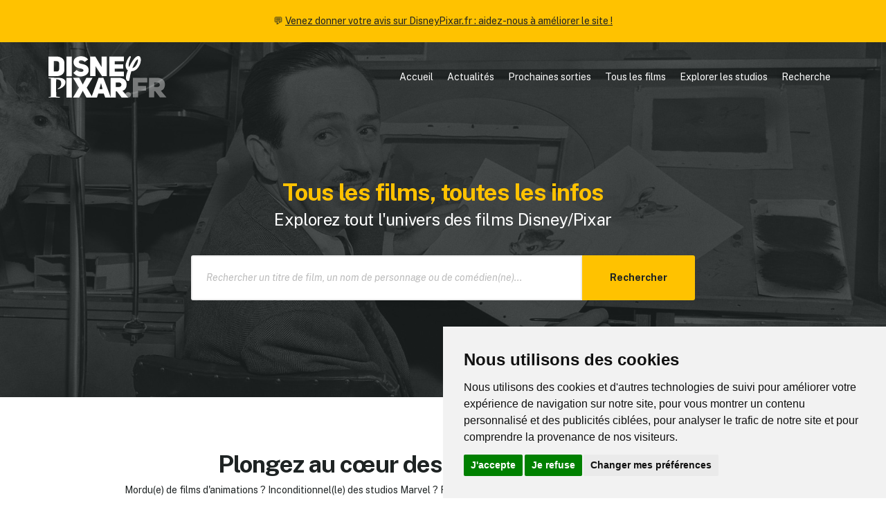

--- FILE ---
content_type: text/html; charset=UTF-8
request_url: https://www.disneypixar.fr/
body_size: 9790
content:
<!doctype html>
<html class="no-js" lang="fr">
<head>
	<meta charset="utf-8">
<title>DisneyPixar.fr</title>
<meta name="description" content="DisneyPixar.fr, le site français de référence sur l'actualité des studios Disney et Pixar">
<meta name="viewport" content="width=device-width, initial-scale=1">
<meta http-equiv="content-language" content="fr" />

<meta property="og:title" content="DisneyPixar.fr">
<meta property="og:type" content="website">
<meta property="og:description" content="DisneyPixar.fr, le site français de référence sur l'actualité des studios Disney et Pixar" /
<meta property="og:url" content="https://www.disneypixar.fr/">
<meta property="og:image" content="https://www.disneypixar.fr/tile.png">

<meta name="twitter:card" content="summary_large_image" />
<meta name="twitter:title" content="DisneyPixar.fr" />
<meta name="twitter:description" content="DisneyPixar.fr, le site français de référence sur l'actualité des studios Disney et Pixar" />
<meta name="twitter:image" content="https://www.disneypixar.fr/tile.png" />

<link rel="icon" href="https://www.disneypixar.fr/icon.svg" type="image/svg+xml">
<link rel="apple-touch-icon" href="icon.png">

<link rel="stylesheet" href="https://www.disneypixar.fr/assets/css/styles.css">

<link rel="manifest" href="https://www.disneypixar.fr/site.webmanifest">
<meta name="theme-color" content="#ffc200">

<link rel="canonical" href="https://www.disneypixar.fr/" />

<!-- Cookie Consent by TermsFeed https://www.TermsFeed.com -->
<script type="text/javascript" src="https://www.termsfeed.com/public/cookie-consent/4.1.0/cookie-consent.js" charset="UTF-8"></script>
<script type="text/javascript" charset="UTF-8">
document.addEventListener('DOMContentLoaded', function () {
cookieconsent.run({"notice_banner_type":"simple","consent_type":"express","palette":"light","language":"fr","page_load_consent_levels":["strictly-necessary","tracking"],"notice_banner_reject_button_hide":false,"preferences_center_close_button_hide":false,"page_refresh_confirmation_buttons":false,"website_name":"DisneyPixar.fr","website_privacy_policy_url":"https://www.disneypixar.fr/gestion-des-donnees/"});
});
</script>

<!-- Matomo Analytics -->
<script type="text/plain" data-cookie-consent="tracking">
  var _paq = window._paq = window._paq || [];
  _paq.push(['trackPageView']);
  _paq.push(['enableLinkTracking']);
  (function() {
    var u="//www.disneypixar.fr/analytics/";
    _paq.push(['setTrackerUrl', u+'matomo.php']);
    _paq.push(['setSiteId', '1']);
    var d=document, g=d.createElement('script'), s=d.getElementsByTagName('script')[0];
    g.async=true; g.src=u+'matomo.js'; s.parentNode.insertBefore(g,s);
  })();
</script>
<!-- end of Matomo Analytics--></head>

<body>
	
	<header class="header__image">
		<section id="callout">
	💬 <a href="https://forms.gle/QWQcfAudCYqKhkuw5" target="_blank">Venez donner votre avis sur DisneyPixar.fr : aidez-nous à améliorer le site !</a>
</section>
<section id="nav" class="padding--m"><!--Nav-->
	<div class="wrapper layout__nav">
		<div>
			<a href="https://www.disneypixar.fr/" target="_self" title="Page d'accueil de DisneyPixar.fr"><img src="https://www.disneypixar.fr/assets/img/disneypixar_logo.svg" height="60" alt="DisneyPixar.fr" /></a>
		</div>
		<nav id="navmenu">
			<ul>
				<li><a href="https://www.disneypixar.fr/" target="_self" title="Page d'accueil">Accueil</a></li>
				<li><a href="https://www.disneypixar.fr/#actu" target="_self" title="Les dernières actualités des studios Disney/Pixar">Actualités</a></li>
				<li><a href="https://www.disneypixar.fr/planning/" target="_self" title="Le planning des prochaines sorties Disney/Pixar">Prochaines sorties</a></li>
				<li><a href="https://www.disneypixar.fr/films/" target="_self" title="Tous les films des studios Disney/Pixar">Tous les films</a></li>
				<li><a href="https://www.disneypixar.fr/explorer/" target="_self" title="Toutes les infos sur les studios Disney/Pixar">Explorer les studios</a></li>
				<li><a href="javascript:void(0);" onclick="afficherRecherche()">Recherche</a></li>
				<li class="icone"><a href="javascript:void(0);" onclick="headerMenu()">&#9776;</a></li>
			</ul>
		</nav>
	</div>
</section>		<section id="intro">
			<div class="wrapper">
				<h2 class="font__color--highlight">Tous les films, toutes les infos</h2>
				<h4 class="margin__top--s">Explorez tout l'univers des films Disney/Pixar</h4>
				<form method="get" action="https://www.disneypixar.fr/recherche/" class="form__type--search margin__top--l" autocomplete="off" autocorrect="off" autocapitalize="off" spellcheck="false">
					<input type="text" name="r" placeholder="Rechercher un titre de film, un nom de personnage ou de comédien(ne)..." />
					<button type="submit">Rechercher</button>
				</form>
			</div>
		</section>
	</header>
	
		
	<section class="margin--xl">
		<div class="wrapper">
			
			<div class="text__intro textalign__center">
				<h2>Plongez au cœur des studios Disney/Pixar</h2>
				<p>Mordu(e) de films d'animations&nbsp;? Inconditionnel(le) des studios Marvel&nbsp;? Fan des films Pixar&nbsp;? Passionné(e) par les documentaires Disneynature&nbsp;?<br>
				Accédez à la liste des films Disney, filtrée selon vos préférences. Il y en a pour tous les goûts, avec nos options de filtres avancées &#128521;</p>
				<p class="font__color--gray"><small>Vous vous demandez pourquoi certains films ne sont pas présents dans cette liste ? <a href="infos/">Cliquez ici pour en savoir plus &#8505;&#65039;</a></small></p>
			</div>
			
			<div class="layout__grid--4 margin__bottom">
				
				<a href="films/?type=1" title="Voir tous les films d'animation" target="_self" class="module__acces module__acces--label" data-label="Animation">
					<figure>
						<picture>
							<img src="medias/fullsize/557012ca52b4b-20-blanche-neige-et-les-sept-nains.jpg" alt="Illustration de Blanche Neige et les Sept Nains" />
						</picture>
					</figure>
					<article>
						<h5><b>Les films d'animation</b></h5>
					</article>
				</a>
				<a href="films/?type=2" title="Voir tous les films en prises de vues réelles" target="_self" class="module__acces module__acces--label" data-label="Live">
					<figure>
						<picture>
							<img src="medias/fullsize/illustration_ef628cdaa1e44682f84adf1a7d450d68_pirates-des-caraibes-la-malediction-du-black-pearl-2003.jpg" alt="Illustration de Pirates des Caraïbes : La Malédiction du Black Pearl" />
						</picture>
					</figure>
					<article>
						<h5><b>Les films en prises de vues réelles</b></h5>
					</article>
				</a>
				<a href="films/?genre=7" title="Voir tous les films documentaires" target="_self" class="module__acces module__acces--label" data-label="Documentaires">
					<figure>
						<picture>
							<img src="medias/fullsize/55eb1ad271788-au-royaume-des-singes.jpeg" alt="Illustration de Au Royaume des Singes" />
						</picture>
					</figure>
					<article>
						<h5><b>Les documentaires</b></h5>
					</article>
				</a>
				<a href="films/?type=5" title="Voir tous les courts ou moyens métrages" target="_self" class="module__acces module__acces--label" data-label="Courts-métrages">
					<figure>
						<picture>
							<img src="medias/fullsize/558729a6d3a42-mickey-a-cheval.jpeg" alt="Illustration de Mickey à cheval" />
						</picture>
					</figure>
					<article>
						<h5><b>Les courts et moyens métrages</b></h5>
					</article>
				</a>
				
			</div>
			
			<div class="layout__grid--5 layout__mobile--2">
				
				<a href="films/?production=3" title="Voir tous les films Walt Disney Pictures" target="_self" class="module__acces module__acces--simple">
					<figure class="logo">
						<picture>
							<img src="medias/productions/a34a5ce2497b856bc6a385edd16565cf_walt-disney-pictures.png" alt="Logo de Walt Disney Pictures" />
						</picture>
					</figure>
				</a>
				<a href="films/?production=4" title="Voir tous les films Walt Disney Animation Studios" target="_self" class="module__acces module__acces--simple">
					<figure class="logo">
						<picture>
							<img src="medias/productions/a4e100b86cd0a6465849971a0ca473cb_walt-disney-animation-studios.png" alt="Logo de Walt Disney Animation Studios" />
						</picture>
					</figure>
				</a>
				<a href="films/?production=14" title="Voir tous les films Pixar Animation Studios" target="_self" class="module__acces module__acces--simple">
					<figure class="logo">
						<picture>
							<img src="medias/productions/7aaae8f81c972ef12d96a61471885563_pixar.png" alt="Logo de Pixar Animation Studios" />
						</picture>
					</figure>
				</a>
				<a href="films/?production=95" title="Voir tous les films Marvel Studios" target="_self" class="module__acces module__acces--simple">
					<figure class="logo">
						<picture>
							<img src="medias/productions/9c2584fc037e89671af903633eaa4dd8_marvel-studios.png" alt="Logo de Marvel Studios" />
						</picture>
					</figure>
				</a>
				<a href="films/?production=8" title="Voir tous les films LucasFilm" target="_self" class="module__acces module__acces--simple">
					<figure class="logo">
						<picture>
							<img src="medias/productions/8c62380fd802bd7e50cccdad14c38af9_lucasfilm.png" alt="Logo de LucasFilm" />
						</picture>
					</figure>
				</a>
				
			</div>
			
			<div class="margin__top--l textalign__center">
				<a href="films/" target="_self" class="btn btn__bg--highlight btn__color--dark">Découvrir tous les films Disney</a>
			</div>
			
		</div>
	</section>
	
	<section class="margin--xl bg__faded--dark bg__image--cover padding--xl" style="--image:url(https://www.disneypixar.fr/assets/img/layout_cinema.jpg);">
		<div class="wrapper">
			<div class="layout__grid--5 layout__align">
				
				<div class="layout__span--2 padding__right">
					<h2>&#127909; Les prochaines sorties des studios Disney/Pixar</h2>
					<p class="bordered font__color--highlight margin__bottom--m">L'imagination des studios Disney/Pixar est sans limite ! Au cinéma ou sur Disney+, découvrez les prochaines surprises que les studios ont prévues pour vous...</p>
					<a href="planning/" target="_self" class="btn btn__bg--highlight btn__color--dark"><b>Voir tout le planning</b></a>
				</div>
				
				<a href="https://www.disneypixar.fr/films/512-jumpers" target="_self" class="module__acces module__acces--label" data-label="Cinéma">
						<figure class="poster">
							<picture>
								<img src="medias/fullsize/affiche_21995cc01d2541a0f90e2f6bf03589bb_jumpers.jpg" alt="Illustration de Jumpers" />
							</picture>
						</figure>
						<article>
							<h5><b>Jumpers</b></h5>
							<p>&#127467;&#127479; 4 mars 2026</p>
						</article>
					</a><a href="https://www.disneypixar.fr/films/517-the-mandalorian-and-grogu" target="_self" class="module__acces module__acces--label" data-label="Cinéma">
						<figure class="poster">
							<picture>
								<img src="medias/fullsize/affiche_3b5dbff6a3c485e277a00d476be41fe8_the-mandalorian-and-grogu.jpg" alt="Illustration de The Mandalorian and Grogu" />
							</picture>
						</figure>
						<article>
							<h5><b>The Mandalorian and Grogu</b></h5>
							<p>&#127467;&#127479; 20 mai 2026</p>
						</article>
					</a><a href="https://www.disneypixar.fr/films/511-toy-story-5" target="_self" class="module__acces module__acces--label" data-label="Cinéma">
						<figure class="poster">
							<picture>
								<img src="medias/fullsize/affiche_c8069002aea11bd1ec1bba760ef0ec15_toy-story-5.jpg" alt="Illustration de Toy Story 5" />
							</picture>
						</figure>
						<article>
							<h5><b>Toy Story 5</b></h5>
							<p>&#127467;&#127479; 17 juin 2026</p>
						</article>
					</a><a href="https://www.disneypixar.fr/films/521-vaiana" target="_self" class="module__acces module__acces--label" data-label="Cinéma">
						<figure class="poster">
							<picture>
								<img src="medias/fullsize/affiche_6c5970b9a84cc481d53bb55dc2801306_vaiana.jpg" alt="Illustration de Vaiana" />
							</picture>
						</figure>
						<article>
							<h5><b>Vaiana</b></h5>
							<p>&#127467;&#127479; 8 juillet 2026</p>
						</article>
					</a><a href="https://www.disneypixar.fr/films/527-hexed" target="_self" class="module__acces module__acces--label" data-label="Cinéma">
						<figure class="poster">
							<picture>
								<img src="medias/fullsize/5d911387656b50e7a6a9a8f1d09b5478_hexed.jpg" alt="Illustration de Hexed" />
							</picture>
						</figure>
						<article>
							<h5><b>Hexed</b></h5>
							<p>&#127467;&#127479; 25 novembre 2026</p>
						</article>
					</a><a href="https://www.disneypixar.fr/films/465-avengers-doomsday" target="_self" class="module__acces module__acces--label" data-label="Cinéma">
						<figure class="poster">
							<picture>
								<img src="medias/fullsize/affiche_8578c07b05862aecdb03c1534799f610_avengers-doomsday.jpg" alt="Illustration de Avengers : Doomsday" />
							</picture>
						</figure>
						<article>
							<h5><b>Avengers&thinsp;: Doomsday</b></h5>
							<p>&#127467;&#127479; 16 décembre 2026</p>
						</article>
					</a><a href="https://www.disneypixar.fr/films/526-gatto" target="_self" class="module__acces module__acces--label" data-label="Cinéma">
						<figure class="poster">
							<picture>
								<img src="medias/fullsize/9d43966b1519bfd60895c69030e7af58_gatto.jpg" alt="Illustration de Gatto" />
							</picture>
						</figure>
						<article>
							<h5><b>Gatto</b></h5>
							<p>&#127467;&#127479; 16 juin 2027</p>
						</article>
					</a><a href="https://www.disneypixar.fr/films/519-la-reine-des-neiges-3" target="_self" class="module__acces module__acces--label" data-label="Cinéma">
						<figure class="poster">
							<picture>
								<img src="medias/fullsize/5ffb1d0247ce1a3fe56b558e80dc9f69_la-reine-des-neiges-iii.jpg" alt="Illustration de La Reine des neiges 3" />
							</picture>
						</figure>
						<article>
							<h5><b>La Reine des neiges 3</b></h5>
							<p>&#127467;&#127479; 24 novembre 2027</p>
						</article>
					</a>				
			</div>
		</div>
	</section>
	
	<section class="margin--xl">
		<div class="wrapper">
			
			<div class="text__intro textalign__center">
				<h2>Explorez tous les films de l'univers Disney</h2>
			</div>
			
			<div class="layout__grid--3">
				
				<a href="https://www.disneypixar.fr/explorer/collections/47-captain-america" target="_self" class="module__acces module__acces--on module__acces--label" data-label="Collection">
					<figure>
						<picture>
							<source srcset="medias/fullsize/b5891100384bebb82bb8e0868f6f67c2_captainamerica.jpg" media="(min-width: 600px)" />
							<img src="medias/thumb/b5891100384bebb82bb8e0868f6f67c2_captainamerica.jpg" alt="Illustration de la collection Captain America" />
						</picture>
					</figure>
					<article>
						<h5>La collection <b>Captain America</b></h5>
						<p class="bordered">4 films à découvrir</p>
					</article>
				</a>
				<a href="https://www.disneypixar.fr/explorer/dossiers/1-le-doublage-disney" target="_self" class="module__acces module__acces--on module__acces--label" data-label="Dossier">
					<figure>
						<picture>
							<source srcset="medias/fullsize/557c7b7b146ff-doublage-raiponce-meline-adjani-duris.jpeg" media="(min-width: 600px)" />
							<img src="medias/thumb/557c7b7b146ff-doublage-raiponce-meline-adjani-duris.jpeg" alt="Illustration du doublage Disney" />
						</picture>
					</figure>
					<article>
						<h5>Le doublage Disney</h5>
						<p class="bordered">Plongez dans l'univers fascinant du doublage <i>made in</i> Disney</p>
					</article>
				</a>
				<a href="https://www.disneypixar.fr/explorer/collections/6-le-roi-lion" target="_self" class="module__acces module__acces--on module__acces--label" data-label="Collection">
					<figure>
						<picture>
							<source srcset="medias/fullsize/55872ad269e79-roi-lion.jpeg" media="(min-width: 600px)" />
							<img src="medias/thumb/55872ad269e79-roi-lion.jpeg" alt="Illustration de la collection Captain America" />
						</picture>
					</figure>
					<article>
						<h5>La collection <b>Le Roi Lion</b></h5>
						<p class="bordered">7 films à découvrir</p>
					</article>
				</a>
				<a href="https://www.disneypixar.fr/explorer/pays/16-australie" target="_self" class="module__acces module__acces--on module__acces--label" data-label="Le saviez-vous&nbsp;?">
					<figure>
						<picture>
							<source srcset="assets/img/layout_pays.jpg" media="(min-width: 600px)" />
							<img src="assets/img/layout_pays.jpg" alt="Illustration des films du pays Australie" />
						</picture>
					</figure>
					<article>
						<h5>Les films Disney en <b>Australie</b></h5>
						<p class="bordered">Découvrez les films Disney dont l'histoire se déroule en Australie</p>
					</article>
				</a>
				<a href="https://www.disneypixar.fr/explorer/collections/25-le-livre-de-la-jungle" target="_self" class="module__acces module__acces--on module__acces--label" data-label="Collection">
					<figure>
						<picture>
							<source srcset="medias/fullsize/5587291f8f00e-jungle.jpeg" media="(min-width: 600px)" />
							<img src="medias/thumb/5587291f8f00e-jungle.jpeg" alt="Illustration de la collection Captain America" />
						</picture>
					</figure>
					<article>
						<h5>La collection <b>Le Livre de la jungle</b></h5>
						<p class="bordered">3 films à découvrir</p>
					</article>
				</a>
				<a href="https://amzn.to/2QuOTyp" target="_blank" class="module__acces module__acces--label module__acces--on" data-label="Partenaire">
					<figure>
						<picture>
							<source srcset="assets/img/bg_amazon.jpg" media="(min-width: 600px)" />
							<img src="assets/img/bg_amazon.jpg" alt="Illustration de films Disney en vidéo" />
						</picture>
					</figure>
					<article>
						<h5>Shoppez sur <b>Amazon</b></h5>
						<p class="bordered">Tous les DVD et les Blu-ray Disney/Pixar sont chez notre partenaire Amazon</p>
					</article>
				</a>
				
			</div>
			
		</div>
	</section>
	
	<section id="actu" class="margin--xl">
		<div class="wrapper">
			<div class="text__intro textalign__center">
				<h2>&#128240; Les dernières actualités</h2>
			</div>
			<div class="layout__random">
				<div class="module__bloc">
						<div class="module__image margin__bottom" style="--aspect-ratio:16/9;">
							<figure>
								<picture>
									<source srcset="medias/fullsize/breve_9a1edfedae712dc70b86189465be2a71_.jpg" media="(min-width: 600px)" />
									<img src="medias/fullsize/breve_9a1edfedae712dc70b86189465be2a71_.jpg" alt="Illustration de la brève Raiponce arrive en live-action" />
								</picture>
							</figure>
						</div>
						<h6 class="margin__bottom--s"><b>Raiponce arrive en live-action</b></h6>
						<!--<p class="margin__bottom--s"><small><i>1767826800</i></small></p>-->
						<p>Les studios Disney viennent d'officialiser la mise en production d'un remake <i>live-action</i> de <a href="https://www.disneypixar.fr/films/146-raiponce" target="_self" title="Voir la fiche du film Raiponce"><b><i>Raiponce</i></b></a>, réalisé par Michael Gracey. Aucune date de sortie n'a pour le moment été communiquée, mais les acteurs principaux incarnant Raiponce et Flynn ont été annoncés&thinsp;: Teagan Croft et Milo Manheim.</p>
					</div><div class="module__bloc">
						<div class="module__image margin__bottom" style="--aspect-ratio:16/9;">
							<figure>
								<picture>
									<source srcset="medias/fullsize/illustration_a69e7ca362df625d99ff3ddd2c9d4aaa_avengers-endgame-2019.jpg" media="(min-width: 600px)" />
									<img src="medias/fullsize/illustration_a69e7ca362df625d99ff3ddd2c9d4aaa_avengers-endgame-2019.jpg" alt="Illustration de la brève Avengers : Endgame de retour dans les salles en 2026" />
								</picture>
							</figure>
						</div>
						<h6 class="margin__bottom--s"><b>Avengers : Endgame de retour dans les salles en 2026</b></h6>
						<!--<p class="margin__bottom--s"><small><i>1765839600</i></small></p>-->
						<p>Le <b>23 septembre 2026</b>, <a href="https://www.disneypixar.fr/films/218-avengers-endgame" target="_self" title="Voir la fiche du film Avengers : Endgame"><b><i>Avengers : Endgame</i></b></a> sortira de nouveau dans les salles de cinéma, 7 ans après sa sortie initiale. Une bonne idée de la part des studios Disney, histoire d'avoir les idées fraîches avant la sortie, 3 mois plus tard, de sa suite <a href="https://www.disneypixar.fr/films/465-avengers-doomsday" target="_self" title="Voir la fiche du film Avengers : Doomsday"><b><i>Avengers : Doomsday</i></b></a>...</p>
					</div><div class="module__bloc">
						<div class="module__image margin__bottom" style="--aspect-ratio:16/9;">
							<figure>
								<picture>
									<source srcset="medias/fullsize/breve_140cf99394e16a4f3444a6894ae62cbd_.jpg" media="(min-width: 600px)" />
									<img src="medias/fullsize/breve_140cf99394e16a4f3444a6894ae62cbd_.jpg" alt="Illustration de la brève Pour ses 50 ans, Un Nouvel Espoir revient au cinéma" />
								</picture>
							</figure>
						</div>
						<h6 class="margin__bottom--s"><b>Pour ses 50 ans, Un Nouvel Espoir revient au cinéma</b></h6>
						<!--<p class="margin__bottom--s"><small><i>1765407600</i></small></p>-->
						<p>2027 marquera le 50ème anniversaire de la sortie de <a href="https://www.disneypixar.fr/films/265-star-wars-episode-iv-un-nouvel-espoir" target="_self" title="Voir la fiche du film Star Wars, épisode IV : Un nouvel espoir"><b><i>Star Wars, épisode IV : Un nouvel espoir</i></b></a>. Le film, qui s'appelait tout simplement <i>La Guerre des Étoiles</i> lorsqu'il fut découvert par le public en 1977, sera présenté de nouveau sur les écrans de cinéma le <b>17 février 2027</b>.</p>
					</div><div class="module__bloc">
						<div class="module__image margin__bottom" style="--aspect-ratio:16/9;">
							<figure>
								<picture>
									<source srcset="medias/fullsize/801671d0e95c492705ca01577563a6e5_hoppers.jpg" media="(min-width: 600px)" />
									<img src="medias/fullsize/801671d0e95c492705ca01577563a6e5_hoppers.jpg" alt="Illustration de la brève Les nouveaux films Disney et Pixar annoncés au D23" />
								</picture>
							</figure>
						</div>
						<h6 class="margin__bottom--s"><b>Les nouveaux films Disney et Pixar annoncés au D23</b></h6>
						<!--<p class="margin__bottom--s"><small><i>1723240800</i></small></p>-->
						<p>Les studios Disney et Pixar viennent d'officialiser plusieurs dates de sorties pour leurs prochains films&thinsp;: <a href="https://www.disneypixar.fr/films/513-tron-ares" target="_self" title="Voir la fiche du film Tron: Ares"><b><i>Tron: Ares</i></b></a> (octobre 2025), <a href="https://www.disneypixar.fr/films/514-zootopie-2" target="_self" title="Voir la fiche du film Zootopie 2"><b><i>Zootopie 2</i></b></a> (novembre 2025), <a href="https://www.disneypixar.fr/films/512-jumpers" target="_self" title="Voir la fiche du film Jumpers"><b><i>Jumpers</i></b></a> (mars 2026, le prochain Pixar après <a href="https://www.disneypixar.fr/films/468-elio" target="_self" title="Voir la fiche du film Elio"><b><i>Elio</i></b></a>) et <a href="https://www.disneypixar.fr/films/511-toy-story-5" target="_self" title="Voir la fiche du film Toy Story 5"><b><i>Toy Story 5</i></b></a> (juin 2026). Mais d'autres projets sont également en cours de productions, notamment <b>Les Indestructibles 3</b> (pas de date de sortie annoncée).</p>
					</div><div class="module__bloc">
						<div class="module__image margin__bottom" style="--aspect-ratio:16/9;">
							<figure>
								<picture>
									<source srcset="medias/fullsize/illustration_1cd3805d65ac4560d5d4cf53a9e38be5_blancheneige-2025.jpg" media="(min-width: 600px)" />
									<img src="medias/fullsize/illustration_1cd3805d65ac4560d5d4cf53a9e38be5_blancheneige-2025.jpg" alt="Illustration de la brève 3 bandes-annonces toutes fraîches à découvrir" />
								</picture>
							</figure>
						</div>
						<h6 class="margin__bottom--s"><b>3 bandes-annonces toutes fraîches à découvrir</b></h6>
						<!--<p class="margin__bottom--s"><small><i>1723154400</i></small></p>-->
						<p>Découvrez les 3 nouvelles bandes-annonces des prochains films des studios Disney, dévoilées lors de l'événement D23 qui a lieu en ce moment&thinsp;: <a href="https://www.disneypixar.fr/films/510-vaiana-2" target="_self" title="Voir la fiche du film Vaiana 2"><b><i>Vaiana 2</i></b></a> (27 novembre), <a href="https://www.disneypixar.fr/films/509-mufasa-le-roi-lion" target="_self" title="Voir la fiche du film Mufasa : Le Roi Lion"><b><i>Mufasa : Le Roi Lion</i></b></a> (18 décembre) et <a href="https://www.disneypixar.fr/films/508-blanche-neige" target="_self" title="Voir la fiche du film Blanche Neige"><b><i>Blanche Neige</i></b></a> (19 mars 2025).</p>
					</div><div class="module__bloc">
						<div class="module__image margin__bottom" style="--aspect-ratio:16/9;">
							<figure>
								<picture>
									<source srcset="medias/fullsize/illustration_042feb7280a69ad4989f316e037b3b6a_viceversa-2-2024.jpg" media="(min-width: 600px)" />
									<img src="medias/fullsize/illustration_042feb7280a69ad4989f316e037b3b6a_viceversa-2-2024.jpg" alt="Illustration de la brève Vice-Versa 2 cartonne au box-office" />
								</picture>
							</figure>
						</div>
						<h6 class="margin__bottom--s"><b>Vice-Versa 2 cartonne au box-office</b></h6>
						<!--<p class="margin__bottom--s"><small><i>1719180000</i></small></p>-->
						<p>Le dernier né des studios Pixar, <a href="https://www.disneypixar.fr/films/470-viceversa-2" target="_self" title="Voir la fiche du film Vice-Versa 2"><b><i>Vice-Versa 2</i></b></a>, caracole déj&agrave; en tête du box-office mondial, mais aussi en France&thinsp;! Avec près de 1,7 millions d'entrées, le film réalise le meilleur démarrage de 2024 mais aussi le 6e meilleur de tous les temps pour un film d'animation Disney&thinsp;! Dans le monde, il a déj&agrave; dépassé les 700 millions de dollars de recettes.</p>
					</div>			</div>
		</div>
	</section>
	
	<section class="margin--xl">
		<div class="wrapper">
			<div class="layout__grid--2">
				
				<div>
					<a href="https://www.disneypixar.fr/films/319-la-fiancee-de-papa" target="_self" title="Découvrir La Fiancée de papa" class="module__image">
							<figure class="logo">
								<picture>
									<img src="medias/fullsize/5f6e1843fe93e50721e12b9adebcc1b7_la-fiancee-de-papa.jpg" alt="Illustration de La Fiancée de papa" />
								</picture>
							</figure>
							<article>
								<div class="module__image--titre">
									<h5><b>Un film Disney au hasard...</b></h5>
								</div>
								<div class="module__image--legende">
									<h5 class="font__color--highlight margin__bottom--s"><b>La Fiancée de papa</b></h5>
									<p>Un film sorti au cinéma le 6 avril 1962</p>
								</div>
							</article>
						</a>				</div>
				
				<div>
					<div class="module__image">
						<figure class="logo">
							<picture>
								<img src="medias/fullsize/illustration_eb1dec4e9f973aa6a546f0d87ff46069_les-aventuriers-de-l-arche-perdue-1981.jpg" alt="Image des archives Disney" />
							</picture>
						</figure>
						<article>
							<div class="module__image--titre">
								<h5><b>Plongée dans les archives Disney</b></h5>
							</div>
							<div class="module__image--legende"><p><small>Harrison Ford, Douglas Slocombe (le directeur de la photographie) et Steven Spielberg (le réalisateur) sur le tournage des "Aventuriers de l'arche perdue".<br><a href="https://www.disneypixar.fr/films/271-les-aventuriers-de-l-arche-perdue" target="_self">Découvrir ce film</a></small></p></div>						</article>
					</div>
				</div>
				
			</div>
		</div>
	</section>
	
	<section class="bg__color--dark padding--xl">
		<div class="wrapper">
			<div class="layout__grid--6 layout__align layout__mobile--2">
				
				<div class="layout__span--2 padding__right">
					<h2 class="margin__bottom--s">&#128250; On était dans les années 2010...</h2>
					<p class="font__color--highlight margin__bottom--m">Enfant des années 2010&nbsp;? Nostalgique de cette période&nbsp;? Alors vous vous rappelez certainement de certains de ces films...</p>
					<a href="films/?decennie=2010" target="_self" class="btn btn__small btn__bg--highlight btn__color--dark"><b>Voir plus de films des années 2010</b></a>
				</div>
				
				<a href="https://www.disneypixar.fr/films/264-spiderman-homecoming" target="_self" class="module__acces module__acces--small">
						<figure class="poster">
							<picture>
								<img src="medias/fullsize/1274730d648fcc15ce80c1773361f4e3_spider-man-homecoming.jpg" alt="Illustration de Spider-Man : Homecoming" />
							</picture>
						</figure>
						<article>
							<h6><b>Spider-Man&thinsp;: Homecoming</b></h6>
							<p>Sorti en 2017</p>
						</article>
					</a><a href="https://www.disneypixar.fr/films/240-ralph-20" target="_self" class="module__acces module__acces--small">
						<figure class="poster">
							<picture>
								<img src="medias/fullsize/eec9ff96b885389432e91b211dfa179b_ralph-20.jpg" alt="Illustration de Ralph 2.0" />
							</picture>
						</figure>
						<article>
							<h6><b>Ralph 2.0</b></h6>
							<p>Sorti en 2019</p>
						</article>
					</a><a href="https://www.disneypixar.fr/films/169-clochette-et-le-tournoi-des-fees" target="_self" class="module__acces module__acces--small">
						<figure class="poster">
							<picture>
								<img src="medias/fullsize/aab1210e81605d4a251de8c26db5f362_clochette-et-le-tournoi-des-fees.jpg" alt="Illustration de Clochette et le Tournoi des Fées" />
							</picture>
						</figure>
						<article>
							<h6><b>Clochette et le Tournoi des Fées</b></h6>
							<p>Sorti en 2011</p>
						</article>
					</a><a href="https://www.disneypixar.fr/films/197-avengers-l-ere-d-ultron" target="_self" class="module__acces module__acces--small">
						<figure class="poster">
							<picture>
								<img src="medias/fullsize/avengers_affiche.jpg" alt="Illustration de Avengers : L'ère d'Ultron" />
							</picture>
						</figure>
						<article>
							<h6><b>Avengers&thinsp;: L'ère d'Ultron</b></h6>
							<p>Sorti en 2015</p>
						</article>
					</a><a href="https://www.disneypixar.fr/films/245-blue" target="_self" class="module__acces module__acces--small">
						<figure class="poster">
							<picture>
								<img src="medias/fullsize/10fe8969cd0e022ad18961d475c896cf_blue.jpg" alt="Illustration de Blue" />
							</picture>
						</figure>
						<article>
							<h6><b>Blue</b></h6>
							<p>Sorti en 2018</p>
						</article>
					</a><a href="https://www.disneypixar.fr/films/186-clochette-et-la-fee-pirate" target="_self" class="module__acces module__acces--small">
						<figure class="poster">
							<picture>
								<img src="medias/fullsize/5570124902db9-186-clochette-et-la-fee-pirate.jpg" alt="Illustration de Clochette et la Fée Pirate" />
							</picture>
						</figure>
						<article>
							<h6><b>Clochette et la Fée Pirate</b></h6>
							<p>Sorti en 2014</p>
						</article>
					</a><a href="https://www.disneypixar.fr/films/250-un-raccourci-dans-le-temps" target="_self" class="module__acces module__acces--small">
						<figure class="poster">
							<picture>
								<img src="medias/fullsize/4a3485cc939202d80b536dcad4b41ba7_un-raccourci-dans-le-temps.jpg" alt="Illustration de Un Raccourci dans le temps" />
							</picture>
						</figure>
						<article>
							<h6><b>Un Raccourci dans le temps</b></h6>
							<p>Sorti en 2018</p>
						</article>
					</a><a href="https://www.disneypixar.fr/films/156-rebelle" target="_self" class="module__acces module__acces--small">
						<figure class="poster">
							<picture>
								<img src="medias/fullsize/5570123c29651-156-rebelle.jpg" alt="Illustration de Rebelle" />
							</picture>
						</figure>
						<article>
							<h6><b>Rebelle</b></h6>
							<p>Sorti en 2012</p>
						</article>
					</a><a href="https://www.disneypixar.fr/films/417-le-bgg-le-bon-gros-geant" target="_self" class="module__acces module__acces--small">
						<figure class="poster">
							<picture>
								<img src="medias/fullsize/5adbc6525d4dc2910917cfc834b0d094_le-bgg-le-bon-gros-geant.jpg" alt="Illustration de Le BGG - Le Bon Gros Géant" />
							</picture>
						</figure>
						<article>
							<h6><b>Le BGG - Le Bon Gros Géant</b></h6>
							<p>Sorti en 2016</p>
						</article>
					</a><a href="https://www.disneypixar.fr/films/145-chimpanzes" target="_self" class="module__acces module__acces--small">
						<figure class="poster">
							<picture>
								<img src="medias/fullsize/5570123602a38-145-chimpanzes.jpg" alt="Illustration de Chimpanzés" />
							</picture>
						</figure>
						<article>
							<h6><b>Chimpanzés</b></h6>
							<p>Sorti en 2013</p>
						</article>
					</a>				
			</div>
		</div>
	</section>
	
	<section class="margin--xl">
		<div class="wrapper">
			<div class="text__intro">
				<h5>&#9200; <b>Les derniers films mis à jour sur le site</b></h5>
			</div>
			<div class="layout__grid--6 layout__align layout__mobile--2">
				<a href="https://www.disneypixar.fr/films/512-jumpers" target="_self" class="module__acces module__acces--small">
						<figure class="poster">
							<picture>
								<img src="medias/fullsize/affiche_21995cc01d2541a0f90e2f6bf03589bb_jumpers.jpg"  alt="Illustration de Jumpers" />
							</picture>
						</figure>
						<article>
							<h6><b>Jumpers</b></h6>
						</article>
					</a><a href="https://www.disneypixar.fr/films/521-vaiana" target="_self" class="module__acces module__acces--small">
						<figure class="poster">
							<picture>
								<img src="medias/fullsize/affiche_6c5970b9a84cc481d53bb55dc2801306_vaiana.jpg"  alt="Illustration de Vaiana" />
							</picture>
						</figure>
						<article>
							<h6><b>Vaiana</b></h6>
						</article>
					</a><a href="https://www.disneypixar.fr/films/511-toy-story-5" target="_self" class="module__acces module__acces--small">
						<figure class="poster">
							<picture>
								<img src="medias/fullsize/affiche_c8069002aea11bd1ec1bba760ef0ec15_toy-story-5.jpg"  alt="Illustration de Toy Story 5" />
							</picture>
						</figure>
						<article>
							<h6><b>Toy Story 5</b></h6>
						</article>
					</a><a href="https://www.disneypixar.fr/films/514-zootopie-2" target="_self" class="module__acces module__acces--small">
						<figure class="poster">
							<picture>
								<img src="medias/fullsize/affiche_f160d9a0396d74464b0c057b187850a0_zootopie-2.jpg"  alt="Illustration de Zootopie 2" />
							</picture>
						</figure>
						<article>
							<h6><b>Zootopie 2</b></h6>
						</article>
					</a><a href="https://www.disneypixar.fr/films/517-the-mandalorian-and-grogu" target="_self" class="module__acces module__acces--small">
						<figure class="poster">
							<picture>
								<img src="medias/fullsize/affiche_3b5dbff6a3c485e277a00d476be41fe8_the-mandalorian-and-grogu.jpg"  alt="Illustration de The Mandalorian and Grogu" />
							</picture>
						</figure>
						<article>
							<h6><b>The Mandalorian and Grogu</b></h6>
						</article>
					</a><a href="https://www.disneypixar.fr/films/527-hexed" target="_self" class="module__acces module__acces--small">
						<figure class="poster">
							<picture>
								<img src="medias/fullsize/5d911387656b50e7a6a9a8f1d09b5478_hexed.jpg"  alt="Illustration de Hexed" />
							</picture>
						</figure>
						<article>
							<h6><b>Hexed</b></h6>
						</article>
					</a>			</div>
		</div>
	</section>
	
	<footer class="bg__color--light padding--xl"><!--Footer-->
	<div class="wrapper layout__grid--footer">
		
		<div>
	        <p class="margin__bottom--xs"><b>Informations</b></p>
	        <p><a href="https://www.disneypixar.fr/infos/" target="_self" title="À propos de DisneyPixar.fr">À propos du site</a><br>
	        <a href="https://www.disneypixar.fr/gestion-des-donnees/" target="_self" title="À propos des cookies de DisneyPixar.fr">À propos des cookies &#127850;</a><br>
	        <small><a href="#" id="open_preferences_center">Modifier vos préférences en matière de cookies</a></small></p>
		    <p class="margin__top--m margin__bottom--xs"><b>Partenaires</b></p>
	        <p><a href="https://amzn.to/2QuOTyp" target="_blank" rel="noopener" rel="nofollow">Amazon</a></p>
        </div>
        
        <div>
	        <p class="margin__bottom--xs"><b>Liens officiels</b></p>
	        <p><a href="https://www.disneyplus.com/fr-fr" target="_blank" rel="noopener" rel="nofollow">Disney+</a><br>
	        <a href="http://disney.fr/" target="_blank" rel="noopener" rel="nofollow">Disney</a><br>
		    <a href="https://www.pixar.com/" target="_blank" rel="noopener" rel="nofollow">Pixar</a><br>
		    <a href="http://marvel.com/" target="_blank" rel="noopener" rel="nofollow">Marvel</a><br>
		    <a href="http://nature.disney.fr/" target="_blank" rel="noopener" rel="nofollow">Disneynature</a><br>
		    <a href="http://www.corporate.disney.fr/" target="_blank" rel="noopener" rel="nofollow">Disney Corporate</a></p>
        </div>
        
        <div>
	        <p class="margin__bottom--xs"><b>Crédits</b></p>
	        <p>&copy;&nbsp;Disney &copy;&nbsp;Disney/Pixar &copy; &amp;&nbsp;<sup>&trade;</sup>&nbsp;Lucasfilm LTD &copy;&nbsp;Marvel. Tous droits réservés.</p>
			<p>&copy; 2007-2026 DisneyPixar.fr<br>
			Design & développement : <a href="http://www.monsieurpaul.fr/" target="_blank" rel="noopener" rel="nofollow">MonsieurPaul</a></p>
        </div>
        
        <div>
	        <p class="margin__bottom--xs"><b>&#9757;&#127996; Important</b></p>
	        <p class="align__justify">DisneyPixar.fr est un site indépendant et n'est en aucun cas lié de quelque manière que ce soit avec The Walt Disney Company, Pixar, Disney Enterprises, Inc ou leurs dérivés ou associés. Toute demande adressée aux studios Disney ou Pixar sera ignorée. Merci de votre compréhension.</p>
        </div>
        
        <div>
	        <img src="https://www.disneypixar.fr/assets/img/anim_alice.gif" alt="DisneyPixar.fr" />
        </div>
		
	</div>
</footer>

<div id="recherchegenerale" class="bg__faded--dark hidden">
	<div>
		<p class="margin__bottom--s p__size--xl"><a href="javascript:void(0);" onclick="afficherRecherche()" class="stripped">&#x2715;</a></p>
		<form method="get" action="https://www.disneypixar.fr/recherche/" class="form__type--search" autocomplete="off" autocorrect="off" autocapitalize="off" spellcheck="false">
			<input type="text" name="r" id="recherchegenerale_input" placeholder="Titre de film, nom de personnage ou de commédien(ne)..." />
			<button type="submit">Rechercher</button>
		</form>
	</div>
</div>	
	<script src="https://www.disneypixar.fr/assets/js/main.js"></script>
</body>

</html>